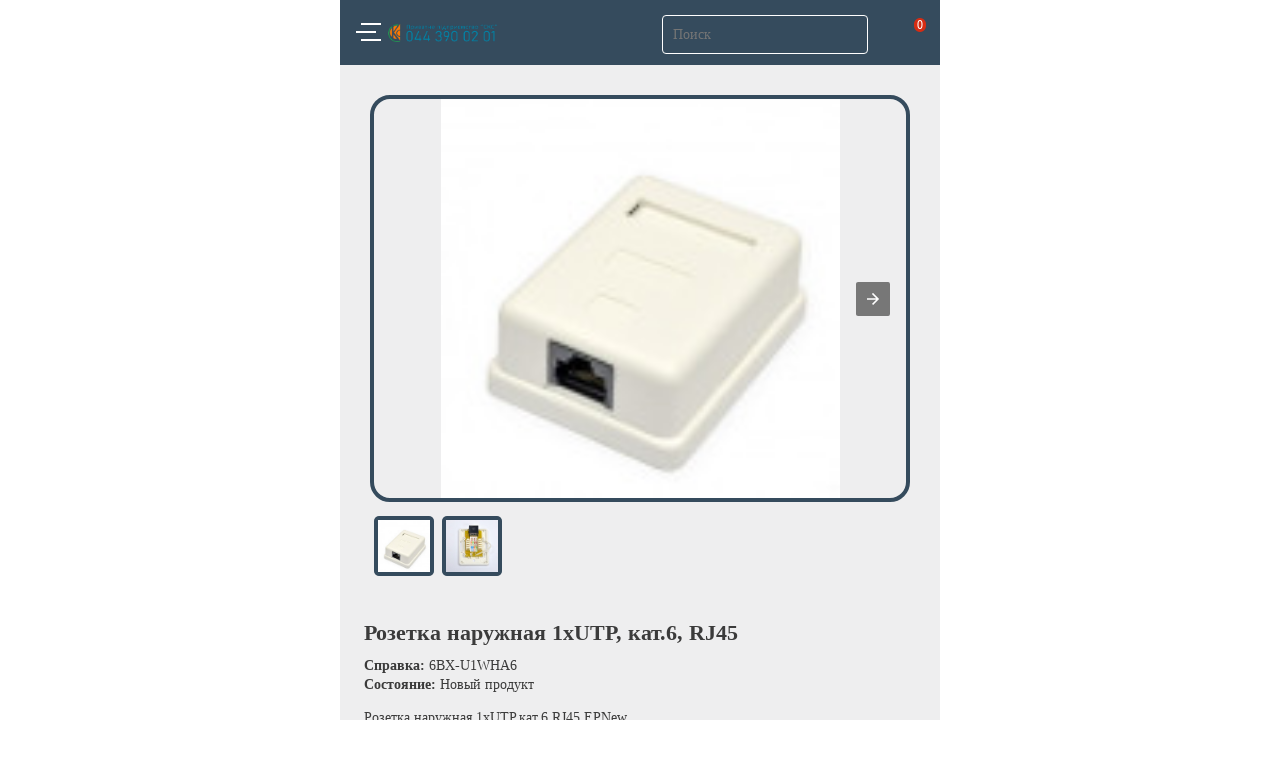

--- FILE ---
content_type: text/html; charset=utf-8
request_url: https://g-net.com.ua/amp/product/rozetki-ramki-podrozetniki/278-rozetka-naruzhnaya-1khutp-kat6-rj45.html
body_size: 8784
content:
<!doctype html>
<html amp>
	<head>
		<meta charset="utf-8">
		<title>Розетка наружная 1хUTP, кат.6, RJ45</title>
		<link rel="canonical" href="https://g-net.com.ua/rozetka-naruzhnaya-1khutp-kat6-rj45">
		<link rel="icon" href="https://g-net.com.ua/img/favicon.ico" />
		<meta name="viewport" content="width=device-width,minimum-scale=1,initial-scale=1">
					<meta name="description" content="Розетка наружная 1хUTP, кат.6, RJ45" />
				
			<style amp-boilerplate>body{-webkit-animation:-amp-start 8s steps(1,end) 0s 1 normal both;-moz-animation:-amp-start 8s steps(1,end) 0s 1 normal both;-ms-animation:-amp-start 8s steps(1,end) 0s 1 normal both;animation:-amp-start 8s steps(1,end) 0s 1 normal both}@-webkit-keyframes -amp-start{from{visibility:hidden}to{visibility:visible}}@-moz-keyframes -amp-start{from{visibility:hidden}to{visibility:visible}}@-ms-keyframes -amp-start{from{visibility:hidden}to{visibility:visible}}@-o-keyframes -amp-start{from{visibility:hidden}to{visibility:visible}}@keyframes -amp-start{from{visibility:hidden}to{visibility:visible}}</style><noscript><style amp-boilerplate>body{-webkit-animation:none;-moz-animation:none;-ms-animation:none;animation:none}</style></noscript>
  			<script async src="https://cdn.ampproject.org/v0.js"></script>
  			<script async custom-element="amp-form" src="https://cdn.ampproject.org/v0/amp-form-0.1.js"></script>
			<script async custom-element="amp-lightbox" src="https://cdn.ampproject.org/v0/amp-lightbox-0.1.js"></script>
			<script async custom-element="amp-bind" src="https://cdn.ampproject.org/v0/amp-bind-0.1.js"></script>
			<script async custom-element="amp-list" src="https://cdn.ampproject.org/v0/amp-list-0.1.js"></script>
			<script async custom-template="amp-mustache" src="https://cdn.ampproject.org/v0/amp-mustache-0.2.js"></script>
			<script async custom-element="amp-access" src="https://cdn.ampproject.org/v0/amp-access-0.1.js"></script>
			<script async custom-element="amp-analytics" src="https://cdn.ampproject.org/v0/amp-analytics-0.1.js"></script>
		
							
				<script async custom-element="amp-carousel" src="https://cdn.ampproject.org/v0/amp-carousel-0.1.js"></script>
			
						
			<script async custom-element="amp-sidebar" src="https://cdn.ampproject.org/v0/amp-sidebar-0.1.js"></script>
			<script async custom-element="amp-accordion" src="https://cdn.ampproject.org/v0/amp-accordion-0.1.js"></script>
		
				<script async custom-element="amp-video" src="https://cdn.ampproject.org/v0/amp-video-0.1.js"></script>
						<style amp-custom>
			.social-info-amp h3{
				margin: 5px 0px;
			}
			.social-info-amp{
				margin-top: 10px;
				margin-bottom: 5px;
			}
			.page-body-amp {
				max-width: 600px;
				margin: 0 auto;
			}
			#blockpack div.product-header {
				margin-bottom: 4%;
			}
			.page-content-amp {
				color: #3b3b3b;
			}
			#product-ref-amp, #product-condition-amp{
				margin: 0px;
			}
			#product-name-amp{
				margin: 0px;
				padding: 12px 0px;
				font-size: 22px;
				line-height: 1;
			}
			#product-image-amp{
				background: #EEEEEF;
				padding: 30px;
			}
			.add-to-cart-block{
				padding: 15px 0px;
			}
			#product-add-to-cart-amp{
				background: #354B5D;
			}
			ul, li{
				padding: 0px;
			}
			ul {
				margin: 0px;
				list-style: outside none none;
			}
			.disabled{
				opacity: 0.6;
			}
			.page-product-heading{
				margin: 0px;
			}
			.page-product-box{
				padding-bottom: 15px;
			}
			.rte p{
				margin: 0px;
			}
			.product-info-amp{
				padding: 5px 0px 5px;
			}
			@media only screen and (min-width: 521px) {
				#product-price-amp{
					font-size: 18px;
				}
			}
			@media only screen and (max-width: 520px) {
				#product-price-amp{
					font-size: 17px;
				}
			}
			#product-price-amp{
				font-weight: bolder;
			}
			.pack_price{
				font-weight: 100;
				font-size: 13px;
			}
			.pack_price span{
				text-decoration: line-through;
			}
			#product-data-amp, #product-name-amp{
				background: #EEEEEF;
			}
			#product-data-amp{
				padding: 0% 4%;
				width: 92%;
			}
			.review-label-amp{
				margin-left: 5px;
			}
			.amp-block-border{
				margin-bottom: 5px;
			}
			.amp-product-form {
				padding-top: 10px;
				width: -webkit-fill-available;
			}
			.review-block-amp{
				padding: 1px 0px 5px 0px;
			}
						.color-attr-amp{
				padding: 5px 5px 5px 0px;
			}
			.product-attr li{
				float: left;
				padding: 2px 4px;
				margin: 2px 4px 2px 0px;
				background: white;
				text-align: center;
			}
			.product-attr li, .color-attr-amp div{
				min-width: 35px;
				height: 35px;
				line-height: 2;
			}
			.unavailable-color-0{
				overflow: hidden;
			}
			.unavailable-color-0:before{
				top: 17px;
				-webkit-transform: rotate(-135deg);
				transform: rotate(-135deg);
			}
			.unavailable-color-0:after{
				bottom: -15px;
				-webkit-transform: rotate(-45deg);
				transform: rotate(-45deg);
			}
			.unavailable-color-0:before, .unavailable-color-0:after{
				color: red;
				position: relative;
				content: '';
				display: block;
				border-bottom: 2px solid;
			}
			.out-of-stock-0{
				overflow: hidden;
				opacity: 0.6;
			}
			.out-of-stock-0:before{
				top: 17px;
				-webkit-transform: rotate(-135deg);
				transform: rotate(-135deg);
			}
			.out-of-stock-0:after{
				bottom: 18px;
				-webkit-transform: rotate(-45deg);
				transform: rotate(-45deg);
			}
			.out-of-stock-0:before, .out-of-stock-0:after{
				color: red;
				position: relative;
				content: '';
				display: block;
				border-bottom: 2px solid;
			}
			form#order amp-selector:not([disabled]) [option][selected]:not([disabled]), amp-img.selected {
				will-change: box-shadow;
				box-shadow: 0 3px 6px rgba(0,0,0,0.16), 0 3px 6px rgba(0,0,0,0.23);
				transition: box-shadow 0.3s cubic-bezier(.25,.8,.25,1);
			}
			.amp-product-attribute-fieldset {
				padding-top: 10px;
			}
			#carousel-with-preview amp-img {
				transition: opacity 1s ease-in-out;
			}
			.carousel-preview {
				overflow-x: scroll;
				display: flex;
			}
			.carousel-preview button {
				min-width: 60px;
				margin: 4px;
				padding: 0;
				cursor: pointer;
			}
			.carousel-preview .amp-carousel-slide {
				margin: 4px;
				padding: 0;
			}
			.carousel-preview button:active {
				opacity: 0.5;
			}
			.items-center{
				float: left;
				width:100%;
			}
			.p0 li div{
				background: green;
				width: 35px;
				height: 35px;
			}
			#amp-product-quantity{
				width: 80px;
				height: 25px;
				padding: 0px 6px;
				border: 1px solid #d6d4d4;
			}
			.add-to-cart-0{
				display: none;
			}
			.amp-red-text-color{
				color: red;
			}
			.amp-carousel-button-prev, .amp-carousel-button-next {
				outline: none;
				cursor: pointer;
			}
			@font-face {
  font-family: 'FontAwesome';
  src: url("https://g-net.com.ua/modules/wkamp/views/fonts/fontawesome-webfont.eot");
  src: url("/modules/wkamp/views/fonts/fontawesome-webfont.eot?#iefix&v=4.3.0") format("embedded-opentype"), url("https://g-net.com.ua/modules/wkamp/views/fonts/fontawesome-webfont.woff2") format("woff2"), url("https://g-net.com.ua/modules/wkamp/views/fonts/fontawesome-webfont.woff") format("woff"), url("https://g-net.com.ua/modules/wkamp/views/fonts/fontawesome-webfont.ttf") format("truetype"), url("https://g-net.com.ua/modules/wkamp/views/fonts/fontawesome-webfont.svg#fontawesomeregular") format("svg");
  font-weight: normal;
  font-style: normal;
  font-display: swap;
}
.fa {
  display: inline-block;
  font: normal normal normal 14px/1 FontAwesome;
  font-size: inherit;
  text-rendering: auto;
  -webkit-font-smoothing: antialiased;
  -moz-osx-font-smoothing: grayscale;
  transform: translate(0, 0);
}
.fa-phone:before {
  content: "";
}
.fa-facebook:before {
  content: "";
}
.fa-google-plus:before {
  content: "";
}
.fa-twitter:before {
  content: "";
}
.fa-instagram:before {
  content: "";
}
.fa-tumblr:before {
  content: "\f173";
}
.fa-linkedin-in:before {
  content: "\f0e1";
}
.fa-pinterest:before {
  content: "\f0d2";
}
.fa-phone:before {
  content: "";
}
.fa-envelop:before {
  content: "";
}
.fa-home:before {
  content: "";
}
.btn-facebook {
  color: #435f9f;
}
.btn-google-plus {
  color: #e04b34;
}
.btn-twitter {
  color: #00aaf0;
}
.btn-instagram {
  color: #ce1f21;
}
.btn-tumblr {
  color: #3B5A77;
}
.btn-linkedin-in {
  color: #0277B5;
}
.btn-pinterest {
  color: #BD0A1B;
}
.fa-close:before {
  content: "";
}
#amp-menu-search {
  padding-top:4px;
  padding-bottom:8px;
  display: block;
  position: relative;
}
#amp-menu-contact {
  color:#494949;
  text-decoration: none;
}
#amp-menu-contact a{
  text-decoration: none;
  word-break: break-all;
}
.wk_amp_menu_mail_icon {
  display:inline-block;
  width: 25px;
  height: 20px;
  vertical-align: -5px;
  background-repeat:no-repeat;
  background-image:url("https://g-net.com.ua/modules/wkamp/views/img/theme_1/icon-mail.svg");
}
.wk_amp_menu_search {
  border: 1px solid #6B6B6B;
  border-radius: 4px;
  outline: none;
}
.wk_amp_menu_search_icon {
  position: absolute;
  right: 1px;
  top: 10px;
  display: block;
  border-radius: 0px 4px 4px 0px;
  width: 24px;
  height: 34px;
  line-height:24px;
  text-align:center;
  pointer-events: none;
  background-image: url("https://g-net.com.ua/modules/wkamp/views/img/theme_1/icon-magnify.svg");
  background-color: lightgray;
  background-repeat: no-repeat;
  background-size:auto;
  background-position: center;
}
.wk_amp_sidemenu_toggle a {
  background-image: url("https://g-net.com.ua/modules/wkamp/views/img/theme_1/icon-close.svg");
  width: 18px;
  height: 18px;
  background-repeat: no-repeat;
  background-position: center;
  display: block;
}



#sidebar ul.menu-children-list {
  padding-left: 10px;
  border-left: 1px solid #494949;
}
#sidebar amp-img img, #amp-header-logo amp-img img {
    object-fit:contain;
    object-position: left;
}
			body * {
			font-size: 14px;
		line-height: 1.4;
	outline:none;
}
body, .wk_amp_menu_search, .text-field-amp {
    font-family: serif;
}
.disabled{
    opacity: 0.5;
    cursor: not-allowed;
}
.float-left{
	float: left;
}
.float-right{
	float: right;
}
.width-full{
	width: 100%;
	background-color: #EEEEEF;
}
.sidebar-close-img{
	margin-left: 86%;
	margin-top: 5px;
}
#mainmenu{
	margin: 0px 8px;
}
.menuchildren{
	padding-left: 15px;
	padding-right: 10px;
}
#sidebar ul {
    list-style: outside none none;
	padding: 0;
}
#sidebar amp-img img {
	object-fit:scale-down;
}
.search-block-amp {
	margin-top: 5px;
	width: calc(75% - 100px);
	float:right;
}
.category {
	box-sizing: inherit;
	cursor: pointer;
	float: left;
	height: 23px;
	margin-right: 10px;
	padding-top: 10px;
	text-align: center;
	width: 28px;
}
.shop-logo-amp {
	width: 25%;
	float: left;
	margin-right: 10px;
	padding-top: 7px;
}
.shop-logo-amp amp-img{
	display: block;
	border-radius: 3px;
}
.search-from {
	width: 100%;
}
.text-field-amp {
	box-sizing: border-box;
	height: 39px;
	padding: 5px;
	border: none;
	float: right;
}

.submit-btn-amp {
	float: right;
	background-image: url("https://g-net.com.ua/modules/wkamp/views/img/theme_1/icon-magnify.svg");
	background-color: #354B5D;
	background-position: 50% 50%;
	background-repeat: no-repeat;
	border: none;
	height: 39px;
	width: 45px;
	cursor: pointer;
	outline: none;
}

.search-from form .text-field-amp, form .text-field-amp {
	background-color: #fff;
	outline: none;
}
.menu-button {
	height: 30px;
	border: none;
	background-color: #354B5D;
	cursor: pointer;
	margin: auto;
	padding: 0px;
	outline: none;
	margin-left: 6px;
}
header{
	max-width: 600px;
	margin: auto;
	padding: 10px;
	height: auto;
	box-sizing: border-box;
	min-height: 60px;
	overflow: auto;
	background: #354B5D;
}
.menu-button-strip {
	border-top: 2px solid #fff;
	float: left;
	height: 6px;
	width: 20px;
}
.menu-button-strip:first-child {
	margin-left:5px;
}
.menu-button-strip:last-child {
	margin-left:5px;
}
.star-icon {
    font-size: 20px;
    position: static;
}
.star-icon.full:before {
    color: #FDE16D;
    content: '\2605'; /* Full star in UTF8 */
    position: absolute;
    text-shadow: 0 0 2px rgba(0,0,0,0.7);
}
.star-icon.half:before {
    color: #FDE16D;
    content: '\2605'; /* Full star in UTF8 */
    position: absolute;
    width: 50%;
    overflow: hidden;
    text-shadow: 0 0 2px rgba(0,0,0,0.7);
}
.ampstart-sidebar-header{
	display: inline-block;
}
.ampstart-sidebar-header img{
	margin: 2px;
}
.ampstart-sidebar-header input, .checkout-voucher-form .amp-form-control{
	box-sizing: border-box;
    height: 36px;
    padding-left: 16px;
	padding-right: 26px;
	width: 100%;
	margin-top:5px;
}
.ampstart-sidebar-header a.social-btn{
	padding: 8px;
}
.main-menu-parent{
	margin:0px;
}
.ampstart-dropdown{
	min-width: 200px;
}
.ampstart-navbar-trigger, .main-menu-header{
	color: #565656;
}
.main-menu-header{
	height: auto;
	outline:none;
	border: 0px;
	padding: 8px 0 5px 0;
	font-weight: normal;
	background: #FFFFFF;
}
.main-menu-header::after {
	float: right;
}
.ampstart-dropdown>section>h4:after{
	display: inline-block;
	content: "+";
	padding: 0 0 0 25px;
	color: #565656;
}
.ampstart-dropdown>[expanded]>h4:after{
	content: "–";
}
a.main-menu-children, a.main-menu-children:active, a.main-menu-children:visited{
	display: block;
	
	word-wrap: break-word;
	line-height: 2.3rem;
	color: #494949;
}
amp-sidebar{
	padding: 15px;
	position: fixed;
	top: 0;
	height: -webkit-fill-available;
	background: #FFFFFF;
}
.social-links a{
	font-size: 22px;
}
.ampstart-navbar-trigger{
	cursor: pointer;

}
.ampstart-dropdown-item{
	width: 200px;
}
.cart-icon-amp{
	padding-top: 5px;
    margin-top: 5px;
    float: right;
    width: 8%;
    line-height: 0;
}
.ajax-submit{
    width:100%;
    height:100%;
    border:none;
    background:transparent;
    color:transparent;
    outline:none;
    cursor: pointer;
}
.lightbox-content {
    margin: 20px;
    padding: 10px;
    border-radius: 5px;
	background: #EEEEEF;
}
#cart-success-lightbox, #login-lightbox, #order-success-lightbox {
	max-width: 600px;
	z-index: 99999;
	background: rgb(0, 0, 0, 0.4);
}
.cart-product-image, .cart-column-image {
	width: 64px;
	padding: 0 10px;
}
.cart-product-item {
	height: 64px;
}
.wk-text-center {
	text-align: center;
}
.wk-text-right {
	text-align: right;
}
.wk-text-left {
	text-align: left;
}
.cart-product-name {
	color: #354B5D;
	font-size: 14px;
	font-weight: bold;
	max-height: 21px;
	overflow: hidden;
}
.cart-product-attribute {
	font-size: 12px;
	color: #494949;
}
#cart-success-lightbox .cart-product-details {
	width: calc(100% - 84px);
}
.cart-info-quantity {
	font-size: 16px;
	color: #565656;
	font-weight: bold;
	padding: 4px 10px;
}
.cart-info .cart-product-attribute, .cart-info .cart-info-subtotal {
	padding: 0 10px;
}
.cart-info .cart-product-attribute * {
	font-size: 12px;
}
.cart-info-subtotal {
	color: #FFFFFF;
    background: #354B5D;
	font-weight: 600;
    font-size: 14px;
}
.text-decoration-none {
	
}
.sidebar-login-btn, .cart-redirect-options .continute_shop {
    background: transparent;
    border: none;
    padding: 5px 10px;
    color: #565656;
}
.sidebar-login-btn:hover, .cart-redirect-options .continute_shop:hover {
	background: #354B5D;
    color: #FFFFFF;
}
.cart-redirect-options .continute_shop {
	border: 1px solid #565656;
	border-radius: 4px;
}
#amp-cart-count-badge {
	background: rgba(255, 36, 0, 0.8);
	color: #FFFFFF;
	position: relative;
	right: 4px;
	top: -5px;
	font-size: 12px;
	padding: 0 3px;
	border-radius:6px;
	display: inline;
	z-index: 9999;
}
@media only screen and (min-width: 600px) {
	#cart-success-lightbox, #login-lightbox, #order-success-lightbox {
		margin-left: calc(50% - 307px);
	}
}
@media only screen and (min-width: 480px){
	.text-field-amp {
		transition:all .9s ease;
	}
}
@media only screen and (max-width: 424px){
	.search-block-amp{
		width: 100%;
	}
	.search-block-amp .text-field-amp{
		width: calc(100% - 32px);
	}
}

@media only screen and (max-width: 479px) and (min-width: 320px){
	.cart-redirect-options .continute_shop {
		width: calc(100% - 20px);
		display: block;
		margin-top: 5px;
	}
}
@media only screen and (max-width: 319px){
	.cart-redirect-options .continute_shop {
		width: calc(100% - 20px);
		display: block;
		margin-top: 5px;
	}
}
			.price-margin {
	margin-bottom: 5px;
}
.wk_amp_footer_menu_separator {
    opacity: 0.3;
    margin: 20px 0;
}
.wk_amp_menu_separator {
    margin: 10px 0;
    opacity: 0.3;
}
.footer-amp ul {
    margin: 0px;
    padding: 0;
    list-style: outside none none;
}
.footer-content-amp h4 {
    margin: 0px;
}
.footer-amp .title_block{
    color: #808D99;
    background: transparent;
    border:none;
    outline: none;
}
.footer-amp .title_block::after{
    float:right;
    color: #808D99;
}
.footer-amp {
    color: #D9DDE0;
    background-color: #354B5D;
    width: 100%;
    float: left;
    text-align: left;
}
.footer-content-amp {
    padding: 30px;
}
#main_page_link{
    text-align: center;
}
#main_page_link a{
    text-decoration: none;
    color: #FFFFFF;
}			#carousel-with-preview amp-img {
    transition: opacity 1s ease-in-out;
    border-radius: 20px;
}
#carousel-with-preview {
    border-radius: 20px;
    border: 4px solid #354B5D;
    margin-bottom: 10px;
}

.carousel-preview button {
    border: 4px solid #354B5D;
    border-radius: 5px;
}
.amp-product-old-price{
    font-weight:300;
	margin: 0 4px;
    text-decoration: line-through;
}
.amp-price-percent-reduction{
    color: #FF5D5D;
	padding: 0px 4px;
    display: inline-block;
    border: 1px solid #FF5D5D;
	border-radius: 7px;
	font-weight: 600;
    line-height: 1.6rem;
	font-size: 15px;
}
.price-margin {
	margin-bottom: 5px;
}
form#order amp-selector:not([disabled]) [option][selected]:not([disabled]), amp-img.selected {
    will-change: box-shadow;
    box-shadow: 0 3px 6px rgba(0,0,0,0.16), 0 3px 6px rgba(0,0,0,0.23);
    transition: box-shadow 0.3s cubic-bezier(.25,.8,.25,1);
    outline: none;
    border: 3px solid #3b3b3b;
    border-radius: 4px;
    color: #3b3b3b;
}
#product-add-to-cart-amp input, #product-add-to-cart-amp a{
    padding: 9px 18px;
    color: #FFFFFF;
    border-radius: 6px;
    border:none;
    background-color: #354B5D;
    text-decoration: none;
    cursor: pointer;
    line-height: normal;
    font-weight: bold;
}
#amp-product-quantity{
    width: 80px;
    height: 30px;
    padding: 0px 11px;
    border: 1px solid #354B5D;
    border-radius: 4px;
}
.product-attr li, .color-attr-amp div{
    min-width: 44px;
    height: 44px;
    line-height: 2;
    border: 2px solid #757575;
    border-radius: 4px;
    box-sizing: border-box;
}
.page-product-heading {
    font-weight: 400;
}
.wk_amp_more_info {
    font-weight: 600;
    text-transform: uppercase;
}
span.wk_amp_underline {
    border-bottom: 3px solid #3b3b3b;
    width:60px;
    display:block;
}			.footer-amp ul li a, .footer-amp ul li{
    color: #D9DDE0;
    text-decoration: none;
    line-height: 2rem;
}
.footer-amp .title_block {
    font-weight: 400;
}
.wk_amp_footer_menu_separator {
    opacity: 0;
    margin:10px 0;
}
#wk_amp_store_info {
    text-align: center;
}
.search-from form .text-field-amp, form .text-field-amp {
    background-color: #354B5D;
    border: 1px solid #FFFFFF;
    border-radius: 4px;
    color: white;
    padding: 0 25px 0 10px;
}

.submit-btn-amp {
    position: relative;
    right:25px;
    top: 1px;
    height: 37px;
    width: 16px;
    background-size: contain;
}
.wk_amp_social_video {
    border-radius: 10px;
    overflow: hidden;
}
.wk_amp_social_video_div {
    background-color: #354B5D;
    padding-top: 30px;
    border-bottom: 1px solid #EEEEEF;
}
.wk_amp_social_header {
    text-align: left;
    margin: 10px 30px;
}
.wk_amp_custom_block {
    padding: 20px;
    margin: 30px;
    background: white;
    border-radius: 16px;
}
.wk_amp_custom_block * {
    margin: 0;
    padding: 0;
}
					</style>
		<script id="amp-access" type="application/json">
			{
				"authorization": "https://g-net.com.ua/module/wkamp/sessionamp?amp_token=92e8c04cb1756240111c4cfa8bad095e&rid=READER_ID&url=CANONICAL_URL&ref=DOCUMENT_REFERRER&_=RANDOM",

				"noPingback": true,
				"login": {
					"sign-in": "https://g-net.com.ua/module/wkamp/sessionamp?amp_token=92e8c04cb1756240111c4cfa8bad095e&login=1&rid=READER_ID&url=CANONICAL_URL",
					"sign-up": "https://g-net.com.ua/module/wkamp/sessionamp?amp_token=92e8c04cb1756240111c4cfa8bad095e&signup=1&rid=READER_ID&url=CANONICAL_URL",
					"signout": "https://g-net.com.ua/module/wkamp/sessionamp?amp_token=92e8c04cb1756240111c4cfa8bad095e&logout=1&rid=READER_ID&url=CANONICAL_URL"
				},
				"authorizationFallbackResponse": {
					"error": true,
					"loggedIn": false,
					"headerCartQuantity": 0,
					"userName": ""
				}
			}
		</script>
		<script type="application/ld+json">
		{
			"@context": "http://schema.org",
			"@type": "Product",
			"name": "Розетка наружная 1хUTP, кат.6, RJ45",
			"description": "<table class="product-data">
<tbody>
<tr>
<td>Артикул: 6BX-U1WHA6</td>
<td>Производитель: EPNew<br />Страна: Тайвань</td>
</tr>
</tbody>
</table>",
										"sku": "6BX-U1WHA6",
										"itemCondition": "https://schema.org/NewCondition",
						"offers": {
				"@type": "Offer",
				"priceCurrency": "USD",
				"price": "2.089684",
				"availability": "https://schema.org/InStock"
			},
			"image": {
				"@type": "ImageObject",
				"url": "https://media2.g-net.com.ua/products/877-medium_default/rozetka-naruzhnaya-1khutp-kat6-rj45.jpg",
				"height": 300,
				"width": 400
			}
		}
		</script>
	</head>
	<body>
					<amp-state id="ampCartState">
	<script type="application/json">
		{"cart":{"total_quantity":0,"item_quantity":0,"subtotal":"$0.00","shipping":"$0.00","discount":"$0.00","total":"$0.00","taxes":"$0.00"}}
	</script>
</amp-state>
<amp-lightbox id="cart-success-lightbox" class="lightbox" layout="nodisplay">
    <div class="lightbox-content">
		<div class="cart-success-wrap">
			<button on="tap:cart-success-lightbox.close" style="border: none;background: transparent;" class="float-right">&times;</button>
			<div class="wk-text-center"><span [text]="message">Добавлено в корзину</span></div>
			<hr class="wk_amp_menu_separator">
			<div [hidden]="cartPopupError" class="cart-product-item">
				<div class="cart-product-image wk-text-center float-left">
					<amp-img
					width="64"
					height="64"
					src="ampCartState['product']['image']"
					[src]="ampCartState['product']['image']"
					></amp-img>
				</div>
				<div class="float-left cart-product-details">
					<div class="cart-product-name" [text]="ampCartState['product']['name']"></div>
					<div class="cart-product-attribute" [text]="ampCartState['product']['combination']"></div>
					<div class="cart-product-attribute" [text]="'кол-во:'+ampCartState['product']['quantity']"></div>
				</div>
			</div>
            <div [hidden]="cartPopupError" style="margin-top: 10px;">
					<span class="cart-info-quantity">Примерная сумму</span>
					<span class="cart-product-attribute" [text]="ampCartState['product']['price']"></span>
			</div>
			<hr [hidden]="cartPopupError" class="wk_amp_menu_separator width-full">
			<div class="cart-info">
				<div [hidden]="ampCartState['cart']['total_quantity'] < 2" class="cart-info-quantity" [text]="'Всего '+ampCartState['cart']['total_quantity']+' ед. в корзине'">
				</div>
                <div [hidden]="ampCartState['cart']['total_quantity'] > 1" class="cart-info-quantity" [text]="'Всего '+ampCartState['cart']['total_quantity']+' ед. в корзине'">
				</div>
				<div class="cart-product-attribute">
					Всего
					<div class="float-right" [text]="ampCartState['cart']['subtotal']"></div>
				</div>
                <div class="cart-product-attribute">
					Скидки
					<div class="float-right" [text]="ampCartState['cart']['discount']"></div>
				</div>
				<div class="cart-product-attribute">
					Доставки
					<div class="float-right" [text]="ampCartState['cart']['shipping']"></div>
				</div>
				<div class="cart-product-attribute">
					Без НДС
					<div class="float-right" [text]="ampCartState['cart']['total_excl']"></div>
				</div>
				<div class="cart-info-subtotal">
					С НДС
					<div class="float-right" [text]="ampCartState['cart']['total_incl']"></div>
				</div>
				<div class="cart-product-attribute">
					Налогов
					<div class="float-right" [text]="ampCartState['cart']['taxes']"></div>
				</div>
			</div>
			<hr class="wk_amp_menu_separator width-full">
            <div class="cart-redirect-options">
                <a on="tap:cart-success-lightbox.close" href="#" class="continute_shop text-decoration-none">Продолжить покупки</a>
                <a href="https://g-net.com.ua/amp/cart/" class="continute_shop text-decoration-none">Оформить</a>
            </div>
		</div>
    </div>
</amp-lightbox>
<amp-sidebar id="sidebar" layout="nodisplay" side="left" aria-hidden="false" role="menu" tabindex="-1">
        <div class="wk_amp_sidemenu_toggle float-right">
        <a href="#" on="tap:sidebar.toggle" class="social-btn ampstart-navbar-trigger items-start"></a>
    </div>
    <hr class="wk_amp_menu_separator">
    <div class="ampstart-sidebar-header">
        <a href="#" class="sidebar-login-btn text-decoration-none wk-text-center" amp-access="NOT loggedIn" amp-access-hide on="tap:amp-access.login-sign-in" style="border-right: 1px solid #565656;">
            Войти
        </a>
        <a href="https://g-net.com.ua/authentication?back=https%3A%2F%2Fg-net.com.ua%2Famp%2Fproduct%2F278-rozetka-naruzhnaya-1khutp-kat6-rj45.html%3Ffc%3Dmodule" class="sidebar-login-btn text-decoration-none wk-text-center" amp-access="NOT loggedIn" amp-access-hide style="margin-left: -4px;">
            Зарегистрироваться
        </a>
        <!-- ## Logout  -->
        <!-- The logout link should only be shown for logged in subscribers. We use a trick here: the logout is a login action that directly redirects back to the original URL. This has the advantage that the page updates without being reloaded.
        -->
        <span amp-access="loggedIn">
            
            <template amp-access-template type="amp-mustache">
                {{#userName}}
                <span style="color:#354B5D;">{{ userName }}</span>
                {{/userName}}
            </template>
            
        </span>
        <a class="sidebar-login-btn text-decoration-none" amp-access="loggedIn" amp-access-hide href="https://g-net.com.ua/module/wkamp/sessionamp?amp_token=92e8c04cb1756240111c4cfa8bad095e&logout=1" style="border-left: 1px solid #565656;">
            Выйти
        </a>
    </div>
    <hr class="wk_amp_menu_separator">
            <div class="ampstart-sidebar-header" id="amp-menu-search">
            <form method="get" action="//g-net.com.ua/module/wkamp/searchamp" target="_top">
                                <input  type="hidden" name="id_lang" value="1">
                <input class="wk_amp_menu_search" type="text" placeholder="Поиск" name="search_query" autocomplete="off">
                <span class="wk_amp_menu_search_icon"></span></input>
            </form>
        </div>
        <nav class="ampstart-sidebar-nav ampstart-nav">
            </nav>
    <hr class="wk_amp_menu_separator">

    <div class="ampstart-sidebar-header" id="amp-menu-contact">
                    Київ<br />Пр-т П.Григоренка 39-А, кім. 43
                            <br />
                <a href="tel:0443900201">
                    0443900201
                </a>
                                                        <br />
                <a href="mailto:info@g-net.com.ua">
                    <div class="wk_amp_menu_mail_icon"></div>info@g-net.com.ua
                </a>
                            <hr class="wk_amp_menu_separator">
        <div class="ampstart-sidebar-header">
            <div class="social-links">
                                                                                                            </div>
        </div>
    </div>
</amp-sidebar>

<header>
    <div class="category">
        <button class="menu-button sidebar-close-img" on="tap:sidebar.toggle" role="button" tabindex="0">
            <span class="menu-button-strip"></span>
            <span class="menu-button-strip"></span>
            <span class="menu-button-strip"></span>
        </button>
    </div>
    <div class="shop-logo-amp">
        <a href="https://g-net.com.ua/amp/home/" id="amp-header-logo">
            <amp-img src="https://g-net.com.ua/modules/wkamp/views/img/logo/logo.jpg"
                width="110"
                height="32"
                alt="магазин логотип">
            </amp-img>
        </a>
    </div>
    <div class="cart-icon-amp">
        <div>
            <span amp-access="true" style="HEIGHT: 0; DISPLAY: BLOCK;TEXT-ALIGN: RIGHT;">
                <span id="amp-cart-count-badge" [text]="ampCartState['cart']['total_quantity']">
            
                <template amp-access-template type="amp-mustache">
                    <span style="font-size: 12px;">{{ headerCartQuantity }}</span>
                </template>
            
                </span>
            </span>
        </div>
        <a class="float-left" href="https://g-net.com.ua/amp/cart/" id="amp-header-cart">
            <amp-img src="https://g-net.com.ua/modules/wkamp/views/img/theme_1/icon-cart.svg"
                width="30"
                height="30"
                alt="телега">
            </amp-img>
        </a>
    </div>

    <div class="search-block-amp">
        <div class="search-from">
            <form method="get" action="//g-net.com.ua/module/wkamp/searchamp" target="_top">
                                <input  type="hidden" name="id_lang" value="1">
                <input type="submit" value="" class="button-text submit-btn-amp">
                <input class="text-field-amp" type="text" placeholder="Поиск" name="search_query" autocomplete="off">
            </form>
        </div>
    </div>
</header>
	<amp-state id="defaultCombPriceConfig">
		<script type="application/json">
			{"finalPrice":"$2.09","basePrice":"$2.09","reduction":false,"reductionText":""}
		</script>
	</amp-state>
	<amp-state id="productData">
		<script type="application/json">
			{
				"combQuantity": 1			}
		</script>
	</amp-state>
		<div class="page-body-amp">
		<div class="page-content-amp">
			<div id="product-image-amp">
									<amp-carousel
						id="carousel-with-preview"
						width="400"
						height="300"
						layout="responsive"
						type="slides">
													<amp-img src="https://media2.g-net.com.ua/products/877-medium_default/rozetka-naruzhnaya-1khutp-kat6-rj45.jpg"
								width="400"
								height="300"
								layout="responsive">
							</amp-img>
													<amp-img src="https://media3.g-net.com.ua/products/876-medium_default/rozetka-naruzhnaya-1khutp-kat6-rj45.jpg"
								width="400"
								height="300"
								layout="responsive">
							</amp-img>
											</amp-carousel>
					<div class="carousel-preview">
													<button on="tap:carousel-with-preview.goToSlide(index=0)">
								<amp-img src="https://media2.g-net.com.ua/products/877-medium_default/rozetka-naruzhnaya-1khutp-kat6-rj45.jpg"
								width="60"
								height="60"
								layout="responsive"
								alt="a sample image"></amp-img>
							</button>
													<button on="tap:carousel-with-preview.goToSlide(index=1)">
								<amp-img src="https://media3.g-net.com.ua/products/876-medium_default/rozetka-naruzhnaya-1khutp-kat6-rj45.jpg"
								width="60"
								height="60"
								layout="responsive"
								alt="a sample image"></amp-img>
							</button>
											</div>
							</div>
			<div id="product-data-amp" class="float-left">
				<h1 id="product-name-amp">Розетка наружная 1хUTP, кат.6, RJ45</h1>
																			<p id="product-ref-amp"><b>Справка: </b>6BX-U1WHA6</p>
																	<p id="product-condition-amp">
					<b>Состояние: </b>
											Новый продукт
									</p>
				
				<p>Розетка наружная 1хUTP,кат.6,RJ45,EPNew.</p>
																	
									<div class="product-info-amp width-full float-left">
						<span id="product-price-amp" class="float-left">
							<span
								[text]="defaultCombPriceConfig.finalPrice"
							>$2.09</span>
								<span class="amp-product-old-price" [hidden]="!defaultCombPriceConfig.reduction" hidden [text]="defaultCombPriceConfig.basePrice">$2.09</span>
								<span class="amp-price-percent-reduction" [hidden]="!defaultCombPriceConfig.reduction" hidden [text]="defaultCombPriceConfig.reductionText"></span>
															С НДС
													</span>
					</div>
				
									<hr class="wk_amp_menu_separator">
					<form id="order"
					method="POST"
					action-xhr="//g-net.com.ua/"
					class="width-full float-left"
					target="_blank"
					on="submit-success: AMP.setState({
						ampCartState: event.response.cartInfo,
						cartPopupError: event.response.error,
						message: event.response.msg
					}),cart-success-lightbox;">
						<div class="width-full float-left">
							<label for="amp-product-quantity"><b class="page-product-heading">Кол-во</b></label>
							<input
								step="1"
								type="number"
								name="quantity"
								id="amp-product-quantity"
								min="1"
																value="1"
								on="input-throttled: AMP.setState({
									productData: {
										combQuantity: event.value
									}
								}),get-amp-product-price-form.submit"
							/>
						</div>
													<div class="width-full float-left">
								<span class="add-to-cart-block float-left">
									<span id="product-add-to-cart-amp">
																					<input type="submit"
												class="btn btn-primary"
												name="add-to-cart"
												value="Добавить в корзину"
											/>
																			</span>
								</span>
							</div>
												<input type="hidden" name="fc" value="module" />
						<input type="hidden" name="module" value="wkamp" />
						<input type="hidden" name="controller" value="addtocart" />
						<input type="hidden" name="ajax" value="1" />
						<input type="hidden" name="action" value="addToCart" />
						<input type="hidden" name="id_product" value="278" />
					</form>
					<form method="POST" id="get-amp-product-price-form" action-xhr="https://g-net.com.ua/amp/product/rozetki-ramki-podrozetniki/278-rozetka-naruzhnaya-1khutp-kat6-rj45.html?ajax=1&action=getCombPrice" on="submit-success: AMP.setState({
						defaultCombPriceConfig: event.response
					})">
						<input type="hidden" value="278" name="id_amp_product">
						<input type="hidden" name="id_amp_product_attr" value="0"/>
						<input type="hidden" name="productCombQuantity" [value]="productData.combQuantity" value="1">
					</form>
												<hr class="wk_amp_menu_separator">
				
									<!-- Data sheet -->
					<section class="page-product-box">
						<h3 class="page-product-heading">Техническая спецификация</h3>
						<table class="table-data-sheet">
														<tr class="odd">
																<td>Категория</td>
								<td>: Категория 6</td>
															</tr>
														<tr class="even">
																<td>Порты</td>
								<td>: 1 порт</td>
															</tr>
														<tr class="odd">
																<td>Экранирование</td>
								<td>: Без экрана</td>
															</tr>
													</table>
					</section>
					<!--end Data sheet -->
				
									<!-- More info -->
					<section class="page-product-box">
						<h3 class="page-product-heading wk_amp_more_info">Болше информации</h3>
						<span class="wk_amp_underline"></span>
						<!-- full description -->
						<div class="rte"><table class="product-data">
<tbody>
<tr>
<td>Артикул: 6BX-U1WHA6</td>
<td>Производитель: EPNew<br />Страна: Тайвань</td>
</tr>
</tbody>
</table></div>
					</section>
					<!--end  More info -->
											</div>
		</div>
				<div class="footer-amp">
	<div class="footer-content-amp">
		
			<hr class="wk_amp_footer_menu_separator">
				<h4 class="title_block">ИНФОРМАЦИЯ О МАГАЗИНЕ</h4>
		Київ<br />Пр-т П.Григоренка 39-А, кім. 43
					<br />
			Звоните нам: 0443900201
						<hr class="wk_amp_footer_menu_separator">
		<div id="wk_amp_store_info">
							Эл. адрес: info@g-net.com.ua
						<div>© 2006 - ПП &quot;СКС&quot;</div>
							<div id="main_page_link">
					<a href=https://g-net.com.ua/rozetka-naruzhnaya-1khutp-kat6-rj45>Перейти на основной сайт</a>
				</div>
					</div>
	</div>
</div>	</div>
</body></html>